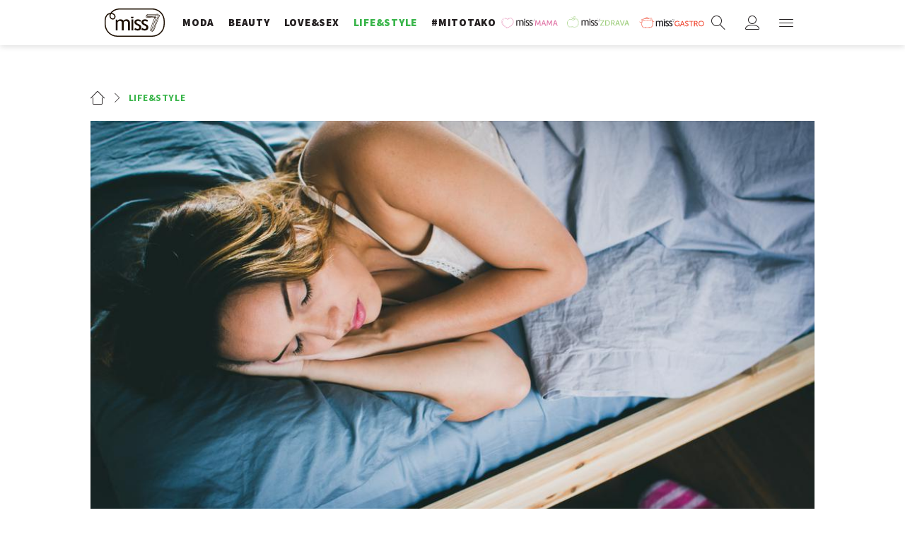

--- FILE ---
content_type: text/html
request_url: https://giphy.com/embed/suhzmI6Iqiije
body_size: 2205
content:

<!DOCTYPE html>
<html>
    <head>
        <meta charset="utf-8" />
        <title>Break Up Crying GIF - Find &amp; Share on GIPHY</title>
        
            <link rel="canonical" href="https://giphy.com/gifs/sleeping-break-up-dreaming-suhzmI6Iqiije" />
        
        <meta name="description" content="Discover &amp; share this Animated GIF with everyone you know. GIPHY is how you search, share, discover, and create GIFs." />
        <meta name="author" content="GIPHY" />
        <meta name="keywords" content="Animated GIFs, GIFs, Giphy" />
        <meta name="alexaVerifyID" content="HMyPJIK-pLEheM5ACWFf6xvnA2U" />
        <meta name="viewport" content="width=device-width, initial-scale=1" />
        <meta name="robots" content="noindex, noimageindex, noai, noimageai" />
        <meta property="og:url" content="https://media0.giphy.com/media/v1.Y2lkPWRkYTI0ZDUwMjVzbjVsc3lxcTFseWNseHIwYzJpcWF6ZGFtajVwMTJ5cGttY2NtNiZlcD12MV9pbnRlcm5hbF9naWZfYnlfaWQmY3Q9Zw/suhzmI6Iqiije/200.gif" />
        <meta property="og:title" content="Break Up Crying GIF - Find &amp; Share on GIPHY" />
        <meta property="og:description" content="Discover &amp; share this Animated GIF with everyone you know. GIPHY is how you search, share, discover, and create GIFs." />
        <meta property="og:type" content="video.other" />
        <meta property="og:image" content="https://media0.giphy.com/media/v1.Y2lkPWRkYTI0ZDUwMjVzbjVsc3lxcTFseWNseHIwYzJpcWF6ZGFtajVwMTJ5cGttY2NtNiZlcD12MV9pbnRlcm5hbF9naWZfYnlfaWQmY3Q9Zw/suhzmI6Iqiije/200.gif" />
        <meta property="og:site_name" content="GIPHY" />
        <meta property="fb:app_id" content="406655189415060" />
        <meta name="twitter:card" value="player" />
        <meta name="twitter:title" value="Break Up Crying GIF - Find &amp; Share on GIPHY" />
        <meta name="twitter:description" value="Discover &amp; share this Animated GIF with everyone you know. GIPHY is how you search, share, discover, and create GIFs." />
        <meta name="twitter:image" value="https://media0.giphy.com/media/v1.Y2lkPWRkYTI0ZDUwMjVzbjVsc3lxcTFseWNseHIwYzJpcWF6ZGFtajVwMTJ5cGttY2NtNiZlcD12MV9pbnRlcm5hbF9naWZfYnlfaWQmY3Q9Zw/suhzmI6Iqiije/giphy_s.gif" />
        <meta name="twitter:site" value="@giphy" />
        <style type="text/css">
            html,
            body {
                height: 100%;
            }

            body {
                margin: 0;
                padding: 0;
            }

            .embed {
                background: no-repeat url('https://media0.giphy.com/media/v1.Y2lkPWRkYTI0ZDUwMjVzbjVsc3lxcTFseWNseHIwYzJpcWF6ZGFtajVwMTJ5cGttY2NtNiZlcD12MV9pbnRlcm5hbF9naWZfYnlfaWQmY3Q9Zw/suhzmI6Iqiije/200w_s.gif') center center;
                background-size: contain;
                height: 100%;
                width: 100%;
            }
        </style>
    </head>
    <!-- Google Tag Manager -->
    <script>
        ;(function (w, d, s, l, i) {
            w[l] = w[l] || []
            w[l].push({ 'gtm.start': new Date().getTime(), event: 'gtm.js' })
            var f = d.getElementsByTagName(s)[0],
                j = d.createElement(s),
                dl = l != 'dataLayer' ? '&l=' + l : ''
            j.async = true
            j.src = 'https://www.googletagmanager.com/gtm.js?id=' + i + dl
            f.parentNode.insertBefore(j, f)
        })(window, document, 'script', 'dataLayer', 'GTM-WJSSCWX')
    </script>
    <!-- End Google Tag Manager -->

    <script async src="https://www.googletagmanager.com/gtag/js?id=G-VNYPEBL4PG"></script>

    <body>
        <!-- Google Tag Manager (noscript) -->
        <noscript
            ><iframe
                src="https://www.googletagmanager.com/ns.html?id=GTM-WJSSCWX"
                height="0"
                width="0"
                style="display: none; visibility: hidden"
            ></iframe
        ></noscript>
        <!-- End Google Tag Manager (noscript) -->

        <div class="embed"></div>
        <script>
            window.GIPHY_FE_EMBED_KEY = 'eDs1NYmCVgdHvI1x0nitWd5ClhDWMpRE'
            window.GIPHY_API_URL = 'https://api.giphy.com/v1/'
            window.GIPHY_PINGBACK_URL = 'https://pingback.giphy.com'
        </script>
        <script src="/static/dist/runtime.a9eab25a.bundle.js"></script> <script src="/static/dist/gifEmbed.80980e8d.bundle.js"></script>
        <script>
            var Giphy = Giphy || {};
            if (Giphy.renderGifEmbed) {
                Giphy.renderGifEmbed(document.querySelector('.embed'), {
                    gif: {"id": "suhzmI6Iqiije", "title": "Break Up Crying GIF", "images": {"looping": {"mp4": "https://media0.giphy.com/media/v1.Y2lkPWRkYTI0ZDUwMjVzbjVsc3lxcTFseWNseHIwYzJpcWF6ZGFtajVwMTJ5cGttY2NtNiZlcD12MV9pbnRlcm5hbF9naWZfYnlfaWQmY3Q9Zw/suhzmI6Iqiije/giphy-loop.mp4", "mp4_size": 1855850}, "source": {"url": "https://media0.giphy.com/media/v1.Y2lkPWRkYTI0ZDUwMjVzbjVsc3lxcTFseWNseHIwYzJpcWF6ZGFtajVwMTJ5cGttY2NtNiZlcD12MV9pbnRlcm5hbF9naWZfYnlfaWQmY3Q9Zw/suhzmI6Iqiije/source.gif", "width": 245, "height": 145, "size": 884848}, "downsized": {"url": "https://media0.giphy.com/media/v1.Y2lkPWRkYTI0ZDUwMjVzbjVsc3lxcTFseWNseHIwYzJpcWF6ZGFtajVwMTJ5cGttY2NtNiZlcD12MV9pbnRlcm5hbF9naWZfYnlfaWQmY3Q9Zw/suhzmI6Iqiije/giphy.gif", "width": 245, "height": 145, "size": 610604}, "downsized_large": {"url": "https://media0.giphy.com/media/v1.Y2lkPWRkYTI0ZDUwMjVzbjVsc3lxcTFseWNseHIwYzJpcWF6ZGFtajVwMTJ5cGttY2NtNiZlcD12MV9pbnRlcm5hbF9naWZfYnlfaWQmY3Q9Zw/suhzmI6Iqiije/giphy.gif", "width": 245, "height": 145, "size": 610604}, "downsized_medium": {"url": "https://media0.giphy.com/media/v1.Y2lkPWRkYTI0ZDUwMjVzbjVsc3lxcTFseWNseHIwYzJpcWF6ZGFtajVwMTJ5cGttY2NtNiZlcD12MV9pbnRlcm5hbF9naWZfYnlfaWQmY3Q9Zw/suhzmI6Iqiije/giphy.gif", "width": 245, "height": 145, "size": 610604}, "downsized_small": {"width": 244, "height": 144, "mp4": "https://media0.giphy.com/media/v1.Y2lkPWRkYTI0ZDUwMjVzbjVsc3lxcTFseWNseHIwYzJpcWF6ZGFtajVwMTJ5cGttY2NtNiZlcD12MV9pbnRlcm5hbF9naWZfYnlfaWQmY3Q9Zw/suhzmI6Iqiije/giphy-downsized-small.mp4", "mp4_size": 142114}, "downsized_still": {"url": "https://media0.giphy.com/media/v1.Y2lkPWRkYTI0ZDUwMjVzbjVsc3lxcTFseWNseHIwYzJpcWF6ZGFtajVwMTJ5cGttY2NtNiZlcD12MV9pbnRlcm5hbF9naWZfYnlfaWQmY3Q9Zw/suhzmI6Iqiije/giphy_s.gif", "width": 245, "height": 145, "size": 610604}, "fixed_height": {"url": "https://media0.giphy.com/media/v1.Y2lkPWRkYTI0ZDUwMjVzbjVsc3lxcTFseWNseHIwYzJpcWF6ZGFtajVwMTJ5cGttY2NtNiZlcD12MV9pbnRlcm5hbF9naWZfYnlfaWQmY3Q9Zw/suhzmI6Iqiije/200.gif", "width": 338, "height": 200, "size": 884273, "mp4": "https://media0.giphy.com/media/v1.Y2lkPWRkYTI0ZDUwMjVzbjVsc3lxcTFseWNseHIwYzJpcWF6ZGFtajVwMTJ5cGttY2NtNiZlcD12MV9pbnRlcm5hbF9naWZfYnlfaWQmY3Q9Zw/suhzmI6Iqiije/200.mp4", "mp4_size": 289176, "webp": "https://media0.giphy.com/media/v1.Y2lkPWRkYTI0ZDUwMjVzbjVsc3lxcTFseWNseHIwYzJpcWF6ZGFtajVwMTJ5cGttY2NtNiZlcD12MV9pbnRlcm5hbF9naWZfYnlfaWQmY3Q9Zw/suhzmI6Iqiije/200.webp", "webp_size": 342904}, "fixed_height_downsampled": {"url": "https://media0.giphy.com/media/v1.Y2lkPWRkYTI0ZDUwMjVzbjVsc3lxcTFseWNseHIwYzJpcWF6ZGFtajVwMTJ5cGttY2NtNiZlcD12MV9pbnRlcm5hbF9naWZfYnlfaWQmY3Q9Zw/suhzmI6Iqiije/200_d.gif", "width": 338, "height": 200, "size": 112532, "webp": "https://media0.giphy.com/media/v1.Y2lkPWRkYTI0ZDUwMjVzbjVsc3lxcTFseWNseHIwYzJpcWF6ZGFtajVwMTJ5cGttY2NtNiZlcD12MV9pbnRlcm5hbF9naWZfYnlfaWQmY3Q9Zw/suhzmI6Iqiije/200_d.webp", "webp_size": 76986}, "fixed_height_small": {"url": "https://media0.giphy.com/media/v1.Y2lkPWRkYTI0ZDUwMjVzbjVsc3lxcTFseWNseHIwYzJpcWF6ZGFtajVwMTJ5cGttY2NtNiZlcD12MV9pbnRlcm5hbF9naWZfYnlfaWQmY3Q9Zw/suhzmI6Iqiije/100.gif", "width": 170, "height": 100, "size": 297474, "mp4": "https://media0.giphy.com/media/v1.Y2lkPWRkYTI0ZDUwMjVzbjVsc3lxcTFseWNseHIwYzJpcWF6ZGFtajVwMTJ5cGttY2NtNiZlcD12MV9pbnRlcm5hbF9naWZfYnlfaWQmY3Q9Zw/suhzmI6Iqiije/100.mp4", "mp4_size": 58380, "webp": "https://media0.giphy.com/media/v1.Y2lkPWRkYTI0ZDUwMjVzbjVsc3lxcTFseWNseHIwYzJpcWF6ZGFtajVwMTJ5cGttY2NtNiZlcD12MV9pbnRlcm5hbF9naWZfYnlfaWQmY3Q9Zw/suhzmI6Iqiije/100.webp", "webp_size": 106054}, "fixed_height_small_still": {"url": "https://media0.giphy.com/media/v1.Y2lkPWRkYTI0ZDUwMjVzbjVsc3lxcTFseWNseHIwYzJpcWF6ZGFtajVwMTJ5cGttY2NtNiZlcD12MV9pbnRlcm5hbF9naWZfYnlfaWQmY3Q9Zw/suhzmI6Iqiije/100_s.gif", "width": 170, "height": 100, "size": 12725}, "fixed_height_still": {"url": "https://media0.giphy.com/media/v1.Y2lkPWRkYTI0ZDUwMjVzbjVsc3lxcTFseWNseHIwYzJpcWF6ZGFtajVwMTJ5cGttY2NtNiZlcD12MV9pbnRlcm5hbF9naWZfYnlfaWQmY3Q9Zw/suhzmI6Iqiije/200_s.gif", "width": 338, "height": 200, "size": 52142}, "fixed_width": {"url": "https://media0.giphy.com/media/v1.Y2lkPWRkYTI0ZDUwMjVzbjVsc3lxcTFseWNseHIwYzJpcWF6ZGFtajVwMTJ5cGttY2NtNiZlcD12MV9pbnRlcm5hbF9naWZfYnlfaWQmY3Q9Zw/suhzmI6Iqiije/200w.gif", "width": 200, "height": 118, "size": 388852, "mp4": "https://media0.giphy.com/media/v1.Y2lkPWRkYTI0ZDUwMjVzbjVsc3lxcTFseWNseHIwYzJpcWF6ZGFtajVwMTJ5cGttY2NtNiZlcD12MV9pbnRlcm5hbF9naWZfYnlfaWQmY3Q9Zw/suhzmI6Iqiije/200w.mp4", "mp4_size": 91868, "webp": "https://media0.giphy.com/media/v1.Y2lkPWRkYTI0ZDUwMjVzbjVsc3lxcTFseWNseHIwYzJpcWF6ZGFtajVwMTJ5cGttY2NtNiZlcD12MV9pbnRlcm5hbF9naWZfYnlfaWQmY3Q9Zw/suhzmI6Iqiije/200w.webp", "webp_size": 137038}, "fixed_width_downsampled": {"url": "https://media0.giphy.com/media/v1.Y2lkPWRkYTI0ZDUwMjVzbjVsc3lxcTFseWNseHIwYzJpcWF6ZGFtajVwMTJ5cGttY2NtNiZlcD12MV9pbnRlcm5hbF9naWZfYnlfaWQmY3Q9Zw/suhzmI6Iqiije/200w_d.gif", "width": 200, "height": 118, "size": 48507, "webp": "https://media0.giphy.com/media/v1.Y2lkPWRkYTI0ZDUwMjVzbjVsc3lxcTFseWNseHIwYzJpcWF6ZGFtajVwMTJ5cGttY2NtNiZlcD12MV9pbnRlcm5hbF9naWZfYnlfaWQmY3Q9Zw/suhzmI6Iqiije/200w_d.webp", "webp_size": 33402}, "fixed_width_small": {"url": "https://media0.giphy.com/media/v1.Y2lkPWRkYTI0ZDUwMjVzbjVsc3lxcTFseWNseHIwYzJpcWF6ZGFtajVwMTJ5cGttY2NtNiZlcD12MV9pbnRlcm5hbF9naWZfYnlfaWQmY3Q9Zw/suhzmI6Iqiije/100w.gif", "width": 100, "height": 60, "size": 124792, "mp4": "https://media0.giphy.com/media/v1.Y2lkPWRkYTI0ZDUwMjVzbjVsc3lxcTFseWNseHIwYzJpcWF6ZGFtajVwMTJ5cGttY2NtNiZlcD12MV9pbnRlcm5hbF9naWZfYnlfaWQmY3Q9Zw/suhzmI6Iqiije/100w.mp4", "mp4_size": 21073, "webp": "https://media0.giphy.com/media/v1.Y2lkPWRkYTI0ZDUwMjVzbjVsc3lxcTFseWNseHIwYzJpcWF6ZGFtajVwMTJ5cGttY2NtNiZlcD12MV9pbnRlcm5hbF9naWZfYnlfaWQmY3Q9Zw/suhzmI6Iqiije/100w.webp", "webp_size": 52828}, "fixed_width_small_still": {"url": "https://media0.giphy.com/media/v1.Y2lkPWRkYTI0ZDUwMjVzbjVsc3lxcTFseWNseHIwYzJpcWF6ZGFtajVwMTJ5cGttY2NtNiZlcD12MV9pbnRlcm5hbF9naWZfYnlfaWQmY3Q9Zw/suhzmI6Iqiije/100w_s.gif", "width": 100, "height": 60, "size": 6235}, "fixed_width_still": {"url": "https://media0.giphy.com/media/v1.Y2lkPWRkYTI0ZDUwMjVzbjVsc3lxcTFseWNseHIwYzJpcWF6ZGFtajVwMTJ5cGttY2NtNiZlcD12MV9pbnRlcm5hbF9naWZfYnlfaWQmY3Q9Zw/suhzmI6Iqiije/200w_s.gif", "width": 200, "height": 118, "size": 17040}, "original": {"url": "https://media0.giphy.com/media/v1.Y2lkPWRkYTI0ZDUwMjVzbjVsc3lxcTFseWNseHIwYzJpcWF6ZGFtajVwMTJ5cGttY2NtNiZlcD12MV9pbnRlcm5hbF9naWZfYnlfaWQmY3Q9Zw/suhzmI6Iqiije/giphy.gif", "width": 245, "height": 145, "size": 610604, "frames": 45, "hash": "a7de48f4292bb7f210ad0043679a2a1a", "mp4": "https://media0.giphy.com/media/v1.Y2lkPWRkYTI0ZDUwMjVzbjVsc3lxcTFseWNseHIwYzJpcWF6ZGFtajVwMTJ5cGttY2NtNiZlcD12MV9pbnRlcm5hbF9naWZfYnlfaWQmY3Q9Zw/suhzmI6Iqiije/giphy.mp4", "mp4_size": 142114, "webp": "https://media0.giphy.com/media/v1.Y2lkPWRkYTI0ZDUwMjVzbjVsc3lxcTFseWNseHIwYzJpcWF6ZGFtajVwMTJ5cGttY2NtNiZlcD12MV9pbnRlcm5hbF9naWZfYnlfaWQmY3Q9Zw/suhzmI6Iqiije/giphy.webp", "webp_size": 264034}, "original_mp4": {"width": 244, "height": 144, "mp4": "https://media0.giphy.com/media/v1.Y2lkPWRkYTI0ZDUwMjVzbjVsc3lxcTFseWNseHIwYzJpcWF6ZGFtajVwMTJ5cGttY2NtNiZlcD12MV9pbnRlcm5hbF9naWZfYnlfaWQmY3Q9Zw/suhzmI6Iqiije/giphy.mp4", "mp4_size": 142114}, "original_still": {"url": "https://media0.giphy.com/media/v1.Y2lkPWRkYTI0ZDUwMjVzbjVsc3lxcTFseWNseHIwYzJpcWF6ZGFtajVwMTJ5cGttY2NtNiZlcD12MV9pbnRlcm5hbF9naWZfYnlfaWQmY3Q9Zw/suhzmI6Iqiije/giphy_s.gif", "width": 245, "height": 145, "size": 28291}, "preview": {"width": 149, "height": 90, "mp4": "https://media0.giphy.com/media/v1.Y2lkPWRkYTI0ZDUwMjVzbjVsc3lxcTFseWNseHIwYzJpcWF6ZGFtajVwMTJ5cGttY2NtNiZlcD12MV9pbnRlcm5hbF9naWZfYnlfaWQmY3Q9Zw/suhzmI6Iqiije/giphy-preview.mp4", "mp4_size": 38758}, "preview_gif": {"url": "https://media0.giphy.com/media/v1.Y2lkPWRkYTI0ZDUwMjVzbjVsc3lxcTFseWNseHIwYzJpcWF6ZGFtajVwMTJ5cGttY2NtNiZlcD12MV9pbnRlcm5hbF9naWZfYnlfaWQmY3Q9Zw/suhzmI6Iqiije/giphy-preview.gif", "width": 100, "height": 60, "size": 27534}, "preview_webp": {"url": "https://media0.giphy.com/media/v1.Y2lkPWRkYTI0ZDUwMjVzbjVsc3lxcTFseWNseHIwYzJpcWF6ZGFtajVwMTJ5cGttY2NtNiZlcD12MV9pbnRlcm5hbF9naWZfYnlfaWQmY3Q9Zw/suhzmI6Iqiije/giphy-preview.webp", "width": 100, "height": 60, "size": 38942}}, "is_video": false, "tags": [], "cta": {"text": "", "link": ""}, "featured_tags": [], "embed_url": "https://giphy.com/embed/suhzmI6Iqiije", "relative_url": "/gifs/sleeping-break-up-dreaming-suhzmI6Iqiije", "type": "gif", "index_id": 1275173, "slug": "sleeping-break-up-dreaming-suhzmI6Iqiije", "url": "https://giphy.com/gifs/sleeping-break-up-dreaming-suhzmI6Iqiije", "short_url": null, "bitly_url": null, "username": "", "rating": "g", "source_image_url": null, "source_post_url": "http://www.reddit.com/r/reactiongifs/comments/1gvsgt/when_you_realize_youre_still_in_love_with_your_ex/", "source_content_url": null, "source_tld": "www.reddit.com", "source_domain": null, "source_caption": null, "source_body": null, "has_attribution": false, "is_hidden": false, "is_removed": false, "is_community": false, "is_anonymous": false, "is_featured": false, "is_realtime": false, "is_indexable": null, "is_sticker": false, "is_preserve_size": null, "is_trending": false, "gps_no_trend": false, "create_datetime": null, "update_datetime": null, "trending_datetime": "2019-04-02T16:30:02+0000", "external_media": null, "import_type": null, "user": null, "alt_text": ""},
                    autoPlay: "",
                    hideVideo: false,
                    isTwitter: false,
                    trackingQueryString: 'utm_source=iframe&utm_medium=embed&utm_campaign=Embeds&utm_term=https://miss7.24sata.hr/lifestyle/sanjas-li-cesce-posljednjih-noci-evo-zasto-za-vrijeme-korona-krize-imas-tako-zivopisne-snove-30140'
                })
            }
        </script>
    </body>
</html>


--- FILE ---
content_type: text/html
request_url: https://giphy.com/embed/HhRGUdBJ5RVT2
body_size: 2211
content:

<!DOCTYPE html>
<html>
    <head>
        <meta charset="utf-8" />
        <title>Sleep Dreaming GIF - Find &amp; Share on GIPHY</title>
        
            <link rel="canonical" href="https://giphy.com/gifs/dreaming-cat-HhRGUdBJ5RVT2" />
        
        <meta name="description" content="Discover &amp; share this Animated GIF with everyone you know. GIPHY is how you search, share, discover, and create GIFs." />
        <meta name="author" content="GIPHY" />
        <meta name="keywords" content="Animated GIFs, GIFs, Giphy" />
        <meta name="alexaVerifyID" content="HMyPJIK-pLEheM5ACWFf6xvnA2U" />
        <meta name="viewport" content="width=device-width, initial-scale=1" />
        <meta name="robots" content="noindex, noimageindex, noai, noimageai" />
        <meta property="og:url" content="https://media4.giphy.com/media/v1.Y2lkPWRkYTI0ZDUwYWVnYjQ4em5jdGRrMjRjNHpyZnFlM3JqMHJ1Y3g2Nm5tOGh4a2pncCZlcD12MV9pbnRlcm5hbF9naWZfYnlfaWQmY3Q9Zw/HhRGUdBJ5RVT2/200.gif" />
        <meta property="og:title" content="Sleep Dreaming GIF - Find &amp; Share on GIPHY" />
        <meta property="og:description" content="Discover &amp; share this Animated GIF with everyone you know. GIPHY is how you search, share, discover, and create GIFs." />
        <meta property="og:type" content="video.other" />
        <meta property="og:image" content="https://media4.giphy.com/media/v1.Y2lkPWRkYTI0ZDUwYWVnYjQ4em5jdGRrMjRjNHpyZnFlM3JqMHJ1Y3g2Nm5tOGh4a2pncCZlcD12MV9pbnRlcm5hbF9naWZfYnlfaWQmY3Q9Zw/HhRGUdBJ5RVT2/200.gif" />
        <meta property="og:site_name" content="GIPHY" />
        <meta property="fb:app_id" content="406655189415060" />
        <meta name="twitter:card" value="player" />
        <meta name="twitter:title" value="Sleep Dreaming GIF - Find &amp; Share on GIPHY" />
        <meta name="twitter:description" value="Discover &amp; share this Animated GIF with everyone you know. GIPHY is how you search, share, discover, and create GIFs." />
        <meta name="twitter:image" value="https://media4.giphy.com/media/v1.Y2lkPWRkYTI0ZDUwYWVnYjQ4em5jdGRrMjRjNHpyZnFlM3JqMHJ1Y3g2Nm5tOGh4a2pncCZlcD12MV9pbnRlcm5hbF9naWZfYnlfaWQmY3Q9Zw/HhRGUdBJ5RVT2/giphy_s.gif" />
        <meta name="twitter:site" value="@giphy" />
        <style type="text/css">
            html,
            body {
                height: 100%;
            }

            body {
                margin: 0;
                padding: 0;
            }

            .embed {
                background: no-repeat url('https://media4.giphy.com/media/v1.Y2lkPWRkYTI0ZDUwYWVnYjQ4em5jdGRrMjRjNHpyZnFlM3JqMHJ1Y3g2Nm5tOGh4a2pncCZlcD12MV9pbnRlcm5hbF9naWZfYnlfaWQmY3Q9Zw/HhRGUdBJ5RVT2/200w_s.gif') center center;
                background-size: contain;
                height: 100%;
                width: 100%;
            }
        </style>
    </head>
    <!-- Google Tag Manager -->
    <script>
        ;(function (w, d, s, l, i) {
            w[l] = w[l] || []
            w[l].push({ 'gtm.start': new Date().getTime(), event: 'gtm.js' })
            var f = d.getElementsByTagName(s)[0],
                j = d.createElement(s),
                dl = l != 'dataLayer' ? '&l=' + l : ''
            j.async = true
            j.src = 'https://www.googletagmanager.com/gtm.js?id=' + i + dl
            f.parentNode.insertBefore(j, f)
        })(window, document, 'script', 'dataLayer', 'GTM-WJSSCWX')
    </script>
    <!-- End Google Tag Manager -->

    <script async src="https://www.googletagmanager.com/gtag/js?id=G-VNYPEBL4PG"></script>

    <body>
        <!-- Google Tag Manager (noscript) -->
        <noscript
            ><iframe
                src="https://www.googletagmanager.com/ns.html?id=GTM-WJSSCWX"
                height="0"
                width="0"
                style="display: none; visibility: hidden"
            ></iframe
        ></noscript>
        <!-- End Google Tag Manager (noscript) -->

        <div class="embed"></div>
        <script>
            window.GIPHY_FE_EMBED_KEY = 'eDs1NYmCVgdHvI1x0nitWd5ClhDWMpRE'
            window.GIPHY_API_URL = 'https://api.giphy.com/v1/'
            window.GIPHY_PINGBACK_URL = 'https://pingback.giphy.com'
        </script>
        <script src="/static/dist/runtime.a9eab25a.bundle.js"></script> <script src="/static/dist/gifEmbed.80980e8d.bundle.js"></script>
        <script>
            var Giphy = Giphy || {};
            if (Giphy.renderGifEmbed) {
                Giphy.renderGifEmbed(document.querySelector('.embed'), {
                    gif: {"id": "HhRGUdBJ5RVT2", "title": "Sleep Dreaming GIF", "images": {"looping": {"mp4": "https://media4.giphy.com/media/v1.Y2lkPWRkYTI0ZDUwYWVnYjQ4em5jdGRrMjRjNHpyZnFlM3JqMHJ1Y3g2Nm5tOGh4a2pncCZlcD12MV9pbnRlcm5hbF9naWZfYnlfaWQmY3Q9Zw/HhRGUdBJ5RVT2/giphy-loop.mp4", "mp4_size": 4968103}, "source": {"url": "https://media4.giphy.com/media/v1.Y2lkPWRkYTI0ZDUwYWVnYjQ4em5jdGRrMjRjNHpyZnFlM3JqMHJ1Y3g2Nm5tOGh4a2pncCZlcD12MV9pbnRlcm5hbF9naWZfYnlfaWQmY3Q9Zw/HhRGUdBJ5RVT2/source.gif", "width": 350, "height": 197, "size": 999897}, "downsized": {"url": "https://media4.giphy.com/media/v1.Y2lkPWRkYTI0ZDUwYWVnYjQ4em5jdGRrMjRjNHpyZnFlM3JqMHJ1Y3g2Nm5tOGh4a2pncCZlcD12MV9pbnRlcm5hbF9naWZfYnlfaWQmY3Q9Zw/HhRGUdBJ5RVT2/giphy.gif", "width": 350, "height": 197, "size": 1295399}, "downsized_large": {"url": "https://media4.giphy.com/media/v1.Y2lkPWRkYTI0ZDUwYWVnYjQ4em5jdGRrMjRjNHpyZnFlM3JqMHJ1Y3g2Nm5tOGh4a2pncCZlcD12MV9pbnRlcm5hbF9naWZfYnlfaWQmY3Q9Zw/HhRGUdBJ5RVT2/giphy.gif", "width": 350, "height": 197, "size": 1295399}, "downsized_medium": {"url": "https://media4.giphy.com/media/v1.Y2lkPWRkYTI0ZDUwYWVnYjQ4em5jdGRrMjRjNHpyZnFlM3JqMHJ1Y3g2Nm5tOGh4a2pncCZlcD12MV9pbnRlcm5hbF9naWZfYnlfaWQmY3Q9Zw/HhRGUdBJ5RVT2/giphy.gif", "width": 350, "height": 197, "size": 1295399}, "downsized_small": {"width": 250, "height": 140, "mp4": "https://media4.giphy.com/media/v1.Y2lkPWRkYTI0ZDUwYWVnYjQ4em5jdGRrMjRjNHpyZnFlM3JqMHJ1Y3g2Nm5tOGh4a2pncCZlcD12MV9pbnRlcm5hbF9naWZfYnlfaWQmY3Q9Zw/HhRGUdBJ5RVT2/giphy-downsized-small.mp4", "mp4_size": 175280}, "downsized_still": {"url": "https://media4.giphy.com/media/v1.Y2lkPWRkYTI0ZDUwYWVnYjQ4em5jdGRrMjRjNHpyZnFlM3JqMHJ1Y3g2Nm5tOGh4a2pncCZlcD12MV9pbnRlcm5hbF9naWZfYnlfaWQmY3Q9Zw/HhRGUdBJ5RVT2/giphy_s.gif", "width": 350, "height": 197, "size": 1295399}, "fixed_height": {"url": "https://media4.giphy.com/media/v1.Y2lkPWRkYTI0ZDUwYWVnYjQ4em5jdGRrMjRjNHpyZnFlM3JqMHJ1Y3g2Nm5tOGh4a2pncCZlcD12MV9pbnRlcm5hbF9naWZfYnlfaWQmY3Q9Zw/HhRGUdBJ5RVT2/200.gif", "width": 358, "height": 200, "size": 1742739, "mp4": "https://media4.giphy.com/media/v1.Y2lkPWRkYTI0ZDUwYWVnYjQ4em5jdGRrMjRjNHpyZnFlM3JqMHJ1Y3g2Nm5tOGh4a2pncCZlcD12MV9pbnRlcm5hbF9naWZfYnlfaWQmY3Q9Zw/HhRGUdBJ5RVT2/200.mp4", "mp4_size": 512341, "webp": "https://media4.giphy.com/media/v1.Y2lkPWRkYTI0ZDUwYWVnYjQ4em5jdGRrMjRjNHpyZnFlM3JqMHJ1Y3g2Nm5tOGh4a2pncCZlcD12MV9pbnRlcm5hbF9naWZfYnlfaWQmY3Q9Zw/HhRGUdBJ5RVT2/200.webp", "webp_size": 1040246}, "fixed_height_downsampled": {"url": "https://media4.giphy.com/media/v1.Y2lkPWRkYTI0ZDUwYWVnYjQ4em5jdGRrMjRjNHpyZnFlM3JqMHJ1Y3g2Nm5tOGh4a2pncCZlcD12MV9pbnRlcm5hbF9naWZfYnlfaWQmY3Q9Zw/HhRGUdBJ5RVT2/200_d.gif", "width": 358, "height": 200, "size": 192529, "webp": "https://media4.giphy.com/media/v1.Y2lkPWRkYTI0ZDUwYWVnYjQ4em5jdGRrMjRjNHpyZnFlM3JqMHJ1Y3g2Nm5tOGh4a2pncCZlcD12MV9pbnRlcm5hbF9naWZfYnlfaWQmY3Q9Zw/HhRGUdBJ5RVT2/200_d.webp", "webp_size": 131384}, "fixed_height_small": {"url": "https://media4.giphy.com/media/v1.Y2lkPWRkYTI0ZDUwYWVnYjQ4em5jdGRrMjRjNHpyZnFlM3JqMHJ1Y3g2Nm5tOGh4a2pncCZlcD12MV9pbnRlcm5hbF9naWZfYnlfaWQmY3Q9Zw/HhRGUdBJ5RVT2/100.gif", "width": 176, "height": 100, "size": 501512, "mp4": "https://media4.giphy.com/media/v1.Y2lkPWRkYTI0ZDUwYWVnYjQ4em5jdGRrMjRjNHpyZnFlM3JqMHJ1Y3g2Nm5tOGh4a2pncCZlcD12MV9pbnRlcm5hbF9naWZfYnlfaWQmY3Q9Zw/HhRGUdBJ5RVT2/100.mp4", "mp4_size": 110580, "webp": "https://media4.giphy.com/media/v1.Y2lkPWRkYTI0ZDUwYWVnYjQ4em5jdGRrMjRjNHpyZnFlM3JqMHJ1Y3g2Nm5tOGh4a2pncCZlcD12MV9pbnRlcm5hbF9naWZfYnlfaWQmY3Q9Zw/HhRGUdBJ5RVT2/100.webp", "webp_size": 225080}, "fixed_height_small_still": {"url": "https://media4.giphy.com/media/v1.Y2lkPWRkYTI0ZDUwYWVnYjQ4em5jdGRrMjRjNHpyZnFlM3JqMHJ1Y3g2Nm5tOGh4a2pncCZlcD12MV9pbnRlcm5hbF9naWZfYnlfaWQmY3Q9Zw/HhRGUdBJ5RVT2/100_s.gif", "width": 176, "height": 100, "size": 9431}, "fixed_height_still": {"url": "https://media4.giphy.com/media/v1.Y2lkPWRkYTI0ZDUwYWVnYjQ4em5jdGRrMjRjNHpyZnFlM3JqMHJ1Y3g2Nm5tOGh4a2pncCZlcD12MV9pbnRlcm5hbF9naWZfYnlfaWQmY3Q9Zw/HhRGUdBJ5RVT2/200_s.gif", "width": 358, "height": 200, "size": 30353}, "fixed_width": {"url": "https://media4.giphy.com/media/v1.Y2lkPWRkYTI0ZDUwYWVnYjQ4em5jdGRrMjRjNHpyZnFlM3JqMHJ1Y3g2Nm5tOGh4a2pncCZlcD12MV9pbnRlcm5hbF9naWZfYnlfaWQmY3Q9Zw/HhRGUdBJ5RVT2/200w.gif", "width": 200, "height": 112, "size": 609829, "mp4": "https://media4.giphy.com/media/v1.Y2lkPWRkYTI0ZDUwYWVnYjQ4em5jdGRrMjRjNHpyZnFlM3JqMHJ1Y3g2Nm5tOGh4a2pncCZlcD12MV9pbnRlcm5hbF9naWZfYnlfaWQmY3Q9Zw/HhRGUdBJ5RVT2/200w.mp4", "mp4_size": 142207, "webp": "https://media4.giphy.com/media/v1.Y2lkPWRkYTI0ZDUwYWVnYjQ4em5jdGRrMjRjNHpyZnFlM3JqMHJ1Y3g2Nm5tOGh4a2pncCZlcD12MV9pbnRlcm5hbF9naWZfYnlfaWQmY3Q9Zw/HhRGUdBJ5RVT2/200w.webp", "webp_size": 280590}, "fixed_width_downsampled": {"url": "https://media4.giphy.com/media/v1.Y2lkPWRkYTI0ZDUwYWVnYjQ4em5jdGRrMjRjNHpyZnFlM3JqMHJ1Y3g2Nm5tOGh4a2pncCZlcD12MV9pbnRlcm5hbF9naWZfYnlfaWQmY3Q9Zw/HhRGUdBJ5RVT2/200w_d.gif", "width": 200, "height": 112, "size": 66948, "webp": "https://media4.giphy.com/media/v1.Y2lkPWRkYTI0ZDUwYWVnYjQ4em5jdGRrMjRjNHpyZnFlM3JqMHJ1Y3g2Nm5tOGh4a2pncCZlcD12MV9pbnRlcm5hbF9naWZfYnlfaWQmY3Q9Zw/HhRGUdBJ5RVT2/200w_d.webp", "webp_size": 43888}, "fixed_width_small": {"url": "https://media4.giphy.com/media/v1.Y2lkPWRkYTI0ZDUwYWVnYjQ4em5jdGRrMjRjNHpyZnFlM3JqMHJ1Y3g2Nm5tOGh4a2pncCZlcD12MV9pbnRlcm5hbF9naWZfYnlfaWQmY3Q9Zw/HhRGUdBJ5RVT2/100w.gif", "width": 100, "height": 56, "size": 179782, "mp4": "https://media4.giphy.com/media/v1.Y2lkPWRkYTI0ZDUwYWVnYjQ4em5jdGRrMjRjNHpyZnFlM3JqMHJ1Y3g2Nm5tOGh4a2pncCZlcD12MV9pbnRlcm5hbF9naWZfYnlfaWQmY3Q9Zw/HhRGUdBJ5RVT2/100w.mp4", "mp4_size": 34878, "webp": "https://media4.giphy.com/media/v1.Y2lkPWRkYTI0ZDUwYWVnYjQ4em5jdGRrMjRjNHpyZnFlM3JqMHJ1Y3g2Nm5tOGh4a2pncCZlcD12MV9pbnRlcm5hbF9naWZfYnlfaWQmY3Q9Zw/HhRGUdBJ5RVT2/100w.webp", "webp_size": 94208}, "fixed_width_small_still": {"url": "https://media4.giphy.com/media/v1.Y2lkPWRkYTI0ZDUwYWVnYjQ4em5jdGRrMjRjNHpyZnFlM3JqMHJ1Y3g2Nm5tOGh4a2pncCZlcD12MV9pbnRlcm5hbF9naWZfYnlfaWQmY3Q9Zw/HhRGUdBJ5RVT2/100w_s.gif", "width": 100, "height": 56, "size": 4199}, "fixed_width_still": {"url": "https://media4.giphy.com/media/v1.Y2lkPWRkYTI0ZDUwYWVnYjQ4em5jdGRrMjRjNHpyZnFlM3JqMHJ1Y3g2Nm5tOGh4a2pncCZlcD12MV9pbnRlcm5hbF9naWZfYnlfaWQmY3Q9Zw/HhRGUdBJ5RVT2/200w_s.gif", "width": 200, "height": 112, "size": 11451}, "original": {"url": "https://media4.giphy.com/media/v1.Y2lkPWRkYTI0ZDUwYWVnYjQ4em5jdGRrMjRjNHpyZnFlM3JqMHJ1Y3g2Nm5tOGh4a2pncCZlcD12MV9pbnRlcm5hbF9naWZfYnlfaWQmY3Q9Zw/HhRGUdBJ5RVT2/giphy.gif", "width": 350, "height": 197, "size": 1295399, "frames": 53, "hash": "02ef533fd27f859e71eaa73fa47db774", "mp4": "https://media4.giphy.com/media/v1.Y2lkPWRkYTI0ZDUwYWVnYjQ4em5jdGRrMjRjNHpyZnFlM3JqMHJ1Y3g2Nm5tOGh4a2pncCZlcD12MV9pbnRlcm5hbF9naWZfYnlfaWQmY3Q9Zw/HhRGUdBJ5RVT2/giphy.mp4", "mp4_size": 526167, "webp": "https://media4.giphy.com/media/v1.Y2lkPWRkYTI0ZDUwYWVnYjQ4em5jdGRrMjRjNHpyZnFlM3JqMHJ1Y3g2Nm5tOGh4a2pncCZlcD12MV9pbnRlcm5hbF9naWZfYnlfaWQmY3Q9Zw/HhRGUdBJ5RVT2/giphy.webp", "webp_size": 1158772}, "original_mp4": {"width": 350, "height": 196, "mp4": "https://media4.giphy.com/media/v1.Y2lkPWRkYTI0ZDUwYWVnYjQ4em5jdGRrMjRjNHpyZnFlM3JqMHJ1Y3g2Nm5tOGh4a2pncCZlcD12MV9pbnRlcm5hbF9naWZfYnlfaWQmY3Q9Zw/HhRGUdBJ5RVT2/giphy.mp4", "mp4_size": 526167}, "original_still": {"url": "https://media4.giphy.com/media/v1.Y2lkPWRkYTI0ZDUwYWVnYjQ4em5jdGRrMjRjNHpyZnFlM3JqMHJ1Y3g2Nm5tOGh4a2pncCZlcD12MV9pbnRlcm5hbF9naWZfYnlfaWQmY3Q9Zw/HhRGUdBJ5RVT2/giphy_s.gif", "width": 350, "height": 197, "size": 19026}, "preview": {"width": 117, "height": 66, "mp4": "https://media4.giphy.com/media/v1.Y2lkPWRkYTI0ZDUwYWVnYjQ4em5jdGRrMjRjNHpyZnFlM3JqMHJ1Y3g2Nm5tOGh4a2pncCZlcD12MV9pbnRlcm5hbF9naWZfYnlfaWQmY3Q9Zw/HhRGUdBJ5RVT2/giphy-preview.mp4", "mp4_size": 34769}, "preview_gif": {"url": "https://media4.giphy.com/media/v1.Y2lkPWRkYTI0ZDUwYWVnYjQ4em5jdGRrMjRjNHpyZnFlM3JqMHJ1Y3g2Nm5tOGh4a2pncCZlcD12MV9pbnRlcm5hbF9naWZfYnlfaWQmY3Q9Zw/HhRGUdBJ5RVT2/giphy-preview.gif", "width": 100, "height": 56, "size": 34232}, "preview_webp": {"url": "https://media4.giphy.com/media/v1.Y2lkPWRkYTI0ZDUwYWVnYjQ4em5jdGRrMjRjNHpyZnFlM3JqMHJ1Y3g2Nm5tOGh4a2pncCZlcD12MV9pbnRlcm5hbF9naWZfYnlfaWQmY3Q9Zw/HhRGUdBJ5RVT2/giphy-preview.webp", "width": 100, "height": 56, "size": 25940}}, "is_video": false, "tags": [], "cta": {"text": "", "link": ""}, "featured_tags": [], "embed_url": "https://giphy.com/embed/HhRGUdBJ5RVT2", "relative_url": "/gifs/dreaming-cat-HhRGUdBJ5RVT2", "type": "gif", "index_id": 745045, "slug": "dreaming-cat-HhRGUdBJ5RVT2", "url": "https://giphy.com/gifs/dreaming-cat-HhRGUdBJ5RVT2", "short_url": null, "bitly_url": null, "username": "", "rating": "g", "source_image_url": null, "source_post_url": "http://gifdistrict.tumblr.com/post/46780056601/drum-solo-dreams", "source_content_url": null, "source_tld": "gifdistrict.tumblr.com", "source_domain": null, "source_caption": null, "source_body": null, "has_attribution": false, "is_hidden": false, "is_removed": false, "is_community": false, "is_anonymous": false, "is_featured": false, "is_realtime": false, "is_indexable": null, "is_sticker": false, "is_preserve_size": null, "is_trending": false, "gps_no_trend": false, "create_datetime": null, "update_datetime": null, "trending_datetime": null, "external_media": null, "import_type": null, "user": null, "alt_text": "Video gif. Gray tabby cat sleeping on its back, subtly boxing its paws like it's dreaming of playing."},
                    autoPlay: "",
                    hideVideo: false,
                    isTwitter: false,
                    trackingQueryString: 'utm_source=iframe&utm_medium=embed&utm_campaign=Embeds&utm_term=https://miss7.24sata.hr/lifestyle/sanjas-li-cesce-posljednjih-noci-evo-zasto-za-vrijeme-korona-krize-imas-tako-zivopisne-snove-30140'
                })
            }
        </script>
    </body>
</html>


--- FILE ---
content_type: text/html
request_url: https://giphy.com/embed/Hnx1vGUAVOfSM
body_size: 2178
content:

<!DOCTYPE html>
<html>
    <head>
        <meta charset="utf-8" />
        <title>Dreams GIF - Find &amp; Share on GIPHY</title>
        
            <link rel="canonical" href="https://giphy.com/gifs/sweet-dreams-Hnx1vGUAVOfSM" />
        
        <meta name="description" content="Discover &amp; share this Animated GIF with everyone you know. GIPHY is how you search, share, discover, and create GIFs." />
        <meta name="author" content="GIPHY" />
        <meta name="keywords" content="Animated GIFs, GIFs, Giphy" />
        <meta name="alexaVerifyID" content="HMyPJIK-pLEheM5ACWFf6xvnA2U" />
        <meta name="viewport" content="width=device-width, initial-scale=1" />
        <meta name="robots" content="noindex, noimageindex, noai, noimageai" />
        <meta property="og:url" content="https://media0.giphy.com/media/v1.Y2lkPWRkYTI0ZDUwaHY1Mmp0YTAxbjkxcjNibzk3ZWM3bHNyNmF5c2VzZ25vbHpxbWVwMiZlcD12MV9pbnRlcm5hbF9naWZfYnlfaWQmY3Q9Zw/Hnx1vGUAVOfSM/giphy.gif" />
        <meta property="og:title" content="Dreams GIF - Find &amp; Share on GIPHY" />
        <meta property="og:description" content="Discover &amp; share this Animated GIF with everyone you know. GIPHY is how you search, share, discover, and create GIFs." />
        <meta property="og:type" content="video.other" />
        <meta property="og:image" content="https://media0.giphy.com/media/v1.Y2lkPWRkYTI0ZDUwaHY1Mmp0YTAxbjkxcjNibzk3ZWM3bHNyNmF5c2VzZ25vbHpxbWVwMiZlcD12MV9pbnRlcm5hbF9naWZfYnlfaWQmY3Q9Zw/Hnx1vGUAVOfSM/200.gif" />
        <meta property="og:site_name" content="GIPHY" />
        <meta property="fb:app_id" content="406655189415060" />
        <meta name="twitter:card" value="player" />
        <meta name="twitter:title" value="Dreams GIF - Find &amp; Share on GIPHY" />
        <meta name="twitter:description" value="Discover &amp; share this Animated GIF with everyone you know. GIPHY is how you search, share, discover, and create GIFs." />
        <meta name="twitter:image" value="https://media0.giphy.com/media/v1.Y2lkPWRkYTI0ZDUwaHY1Mmp0YTAxbjkxcjNibzk3ZWM3bHNyNmF5c2VzZ25vbHpxbWVwMiZlcD12MV9pbnRlcm5hbF9naWZfYnlfaWQmY3Q9Zw/Hnx1vGUAVOfSM/giphy_s.gif" />
        <meta name="twitter:site" value="@giphy" />
        <style type="text/css">
            html,
            body {
                height: 100%;
            }

            body {
                margin: 0;
                padding: 0;
            }

            .embed {
                background: no-repeat url('https://media0.giphy.com/media/v1.Y2lkPWRkYTI0ZDUwaHY1Mmp0YTAxbjkxcjNibzk3ZWM3bHNyNmF5c2VzZ25vbHpxbWVwMiZlcD12MV9pbnRlcm5hbF9naWZfYnlfaWQmY3Q9Zw/Hnx1vGUAVOfSM/200w_s.gif') center center;
                background-size: contain;
                height: 100%;
                width: 100%;
            }
        </style>
    </head>
    <!-- Google Tag Manager -->
    <script>
        ;(function (w, d, s, l, i) {
            w[l] = w[l] || []
            w[l].push({ 'gtm.start': new Date().getTime(), event: 'gtm.js' })
            var f = d.getElementsByTagName(s)[0],
                j = d.createElement(s),
                dl = l != 'dataLayer' ? '&l=' + l : ''
            j.async = true
            j.src = 'https://www.googletagmanager.com/gtm.js?id=' + i + dl
            f.parentNode.insertBefore(j, f)
        })(window, document, 'script', 'dataLayer', 'GTM-WJSSCWX')
    </script>
    <!-- End Google Tag Manager -->

    <script async src="https://www.googletagmanager.com/gtag/js?id=G-VNYPEBL4PG"></script>

    <body>
        <!-- Google Tag Manager (noscript) -->
        <noscript
            ><iframe
                src="https://www.googletagmanager.com/ns.html?id=GTM-WJSSCWX"
                height="0"
                width="0"
                style="display: none; visibility: hidden"
            ></iframe
        ></noscript>
        <!-- End Google Tag Manager (noscript) -->

        <div class="embed"></div>
        <script>
            window.GIPHY_FE_EMBED_KEY = 'eDs1NYmCVgdHvI1x0nitWd5ClhDWMpRE'
            window.GIPHY_API_URL = 'https://api.giphy.com/v1/'
            window.GIPHY_PINGBACK_URL = 'https://pingback.giphy.com'
        </script>
        <script src="/static/dist/runtime.a9eab25a.bundle.js"></script> <script src="/static/dist/gifEmbed.80980e8d.bundle.js"></script>
        <script>
            var Giphy = Giphy || {};
            if (Giphy.renderGifEmbed) {
                Giphy.renderGifEmbed(document.querySelector('.embed'), {
                    gif: {"id": "Hnx1vGUAVOfSM", "title": "Dreams GIF", "images": {"looping": {"mp4": "https://media0.giphy.com/media/v1.Y2lkPWRkYTI0ZDUwaHY1Mmp0YTAxbjkxcjNibzk3ZWM3bHNyNmF5c2VzZ25vbHpxbWVwMiZlcD12MV9pbnRlcm5hbF9naWZfYnlfaWQmY3Q9Zw/Hnx1vGUAVOfSM/giphy-loop.mp4", "mp4_size": 2568101}, "source": {"url": "https://media0.giphy.com/media/v1.Y2lkPWRkYTI0ZDUwaHY1Mmp0YTAxbjkxcjNibzk3ZWM3bHNyNmF5c2VzZ25vbHpxbWVwMiZlcD12MV9pbnRlcm5hbF9naWZfYnlfaWQmY3Q9Zw/Hnx1vGUAVOfSM/source.gif", "width": 506, "height": 284, "size": 3187193}, "downsized": {"url": "https://media0.giphy.com/media/v1.Y2lkPWRkYTI0ZDUwaHY1Mmp0YTAxbjkxcjNibzk3ZWM3bHNyNmF5c2VzZ25vbHpxbWVwMiZlcD12MV9pbnRlcm5hbF9naWZfYnlfaWQmY3Q9Zw/Hnx1vGUAVOfSM/giphy-downsized.gif", "width": 506, "height": 284, "size": 1104704}, "downsized_large": {"url": "https://media0.giphy.com/media/v1.Y2lkPWRkYTI0ZDUwaHY1Mmp0YTAxbjkxcjNibzk3ZWM3bHNyNmF5c2VzZ25vbHpxbWVwMiZlcD12MV9pbnRlcm5hbF9naWZfYnlfaWQmY3Q9Zw/Hnx1vGUAVOfSM/giphy.gif", "width": 506, "height": 284, "size": 2158677}, "downsized_medium": {"url": "https://media0.giphy.com/media/v1.Y2lkPWRkYTI0ZDUwaHY1Mmp0YTAxbjkxcjNibzk3ZWM3bHNyNmF5c2VzZ25vbHpxbWVwMiZlcD12MV9pbnRlcm5hbF9naWZfYnlfaWQmY3Q9Zw/Hnx1vGUAVOfSM/giphy.gif", "width": 506, "height": 284, "size": 2158677}, "downsized_small": {"width": 345, "height": 194, "mp4": "https://media0.giphy.com/media/v1.Y2lkPWRkYTI0ZDUwaHY1Mmp0YTAxbjkxcjNibzk3ZWM3bHNyNmF5c2VzZ25vbHpxbWVwMiZlcD12MV9pbnRlcm5hbF9naWZfYnlfaWQmY3Q9Zw/Hnx1vGUAVOfSM/giphy-downsized-small.mp4", "mp4_size": 82098}, "downsized_still": {"url": "https://media0.giphy.com/media/v1.Y2lkPWRkYTI0ZDUwaHY1Mmp0YTAxbjkxcjNibzk3ZWM3bHNyNmF5c2VzZ25vbHpxbWVwMiZlcD12MV9pbnRlcm5hbF9naWZfYnlfaWQmY3Q9Zw/Hnx1vGUAVOfSM/giphy-downsized_s.gif", "width": 506, "height": 284, "size": 24689}, "fixed_height": {"url": "https://media0.giphy.com/media/v1.Y2lkPWRkYTI0ZDUwaHY1Mmp0YTAxbjkxcjNibzk3ZWM3bHNyNmF5c2VzZ25vbHpxbWVwMiZlcD12MV9pbnRlcm5hbF9naWZfYnlfaWQmY3Q9Zw/Hnx1vGUAVOfSM/200.gif", "width": 356, "height": 200, "size": 689529, "mp4": "https://media0.giphy.com/media/v1.Y2lkPWRkYTI0ZDUwaHY1Mmp0YTAxbjkxcjNibzk3ZWM3bHNyNmF5c2VzZ25vbHpxbWVwMiZlcD12MV9pbnRlcm5hbF9naWZfYnlfaWQmY3Q9Zw/Hnx1vGUAVOfSM/200.mp4", "mp4_size": 169477, "webp": "https://media0.giphy.com/media/v1.Y2lkPWRkYTI0ZDUwaHY1Mmp0YTAxbjkxcjNibzk3ZWM3bHNyNmF5c2VzZ25vbHpxbWVwMiZlcD12MV9pbnRlcm5hbF9naWZfYnlfaWQmY3Q9Zw/Hnx1vGUAVOfSM/200.webp", "webp_size": 221970}, "fixed_height_downsampled": {"url": "https://media0.giphy.com/media/v1.Y2lkPWRkYTI0ZDUwaHY1Mmp0YTAxbjkxcjNibzk3ZWM3bHNyNmF5c2VzZ25vbHpxbWVwMiZlcD12MV9pbnRlcm5hbF9naWZfYnlfaWQmY3Q9Zw/Hnx1vGUAVOfSM/200_d.gif", "width": 356, "height": 200, "size": 128844, "webp": "https://media0.giphy.com/media/v1.Y2lkPWRkYTI0ZDUwaHY1Mmp0YTAxbjkxcjNibzk3ZWM3bHNyNmF5c2VzZ25vbHpxbWVwMiZlcD12MV9pbnRlcm5hbF9naWZfYnlfaWQmY3Q9Zw/Hnx1vGUAVOfSM/200_d.webp", "webp_size": 92988}, "fixed_height_small": {"url": "https://media0.giphy.com/media/v1.Y2lkPWRkYTI0ZDUwaHY1Mmp0YTAxbjkxcjNibzk3ZWM3bHNyNmF5c2VzZ25vbHpxbWVwMiZlcD12MV9pbnRlcm5hbF9naWZfYnlfaWQmY3Q9Zw/Hnx1vGUAVOfSM/100.gif", "width": 178, "height": 100, "size": 222807, "mp4": "https://media0.giphy.com/media/v1.Y2lkPWRkYTI0ZDUwaHY1Mmp0YTAxbjkxcjNibzk3ZWM3bHNyNmF5c2VzZ25vbHpxbWVwMiZlcD12MV9pbnRlcm5hbF9naWZfYnlfaWQmY3Q9Zw/Hnx1vGUAVOfSM/100.mp4", "mp4_size": 48224, "webp": "https://media0.giphy.com/media/v1.Y2lkPWRkYTI0ZDUwaHY1Mmp0YTAxbjkxcjNibzk3ZWM3bHNyNmF5c2VzZ25vbHpxbWVwMiZlcD12MV9pbnRlcm5hbF9naWZfYnlfaWQmY3Q9Zw/Hnx1vGUAVOfSM/100.webp", "webp_size": 71346}, "fixed_height_small_still": {"url": "https://media0.giphy.com/media/v1.Y2lkPWRkYTI0ZDUwaHY1Mmp0YTAxbjkxcjNibzk3ZWM3bHNyNmF5c2VzZ25vbHpxbWVwMiZlcD12MV9pbnRlcm5hbF9naWZfYnlfaWQmY3Q9Zw/Hnx1vGUAVOfSM/100_s.gif", "width": 178, "height": 100, "size": 7111}, "fixed_height_still": {"url": "https://media0.giphy.com/media/v1.Y2lkPWRkYTI0ZDUwaHY1Mmp0YTAxbjkxcjNibzk3ZWM3bHNyNmF5c2VzZ25vbHpxbWVwMiZlcD12MV9pbnRlcm5hbF9naWZfYnlfaWQmY3Q9Zw/Hnx1vGUAVOfSM/200_s.gif", "width": 356, "height": 200, "size": 21352}, "fixed_width": {"url": "https://media0.giphy.com/media/v1.Y2lkPWRkYTI0ZDUwaHY1Mmp0YTAxbjkxcjNibzk3ZWM3bHNyNmF5c2VzZ25vbHpxbWVwMiZlcD12MV9pbnRlcm5hbF9naWZfYnlfaWQmY3Q9Zw/Hnx1vGUAVOfSM/200w.gif", "width": 200, "height": 112, "size": 306042, "mp4": "https://media0.giphy.com/media/v1.Y2lkPWRkYTI0ZDUwaHY1Mmp0YTAxbjkxcjNibzk3ZWM3bHNyNmF5c2VzZ25vbHpxbWVwMiZlcD12MV9pbnRlcm5hbF9naWZfYnlfaWQmY3Q9Zw/Hnx1vGUAVOfSM/200w.mp4", "mp4_size": 55757, "webp": "https://media0.giphy.com/media/v1.Y2lkPWRkYTI0ZDUwaHY1Mmp0YTAxbjkxcjNibzk3ZWM3bHNyNmF5c2VzZ25vbHpxbWVwMiZlcD12MV9pbnRlcm5hbF9naWZfYnlfaWQmY3Q9Zw/Hnx1vGUAVOfSM/200w.webp", "webp_size": 84858}, "fixed_width_downsampled": {"url": "https://media0.giphy.com/media/v1.Y2lkPWRkYTI0ZDUwaHY1Mmp0YTAxbjkxcjNibzk3ZWM3bHNyNmF5c2VzZ25vbHpxbWVwMiZlcD12MV9pbnRlcm5hbF9naWZfYnlfaWQmY3Q9Zw/Hnx1vGUAVOfSM/200w_d.gif", "width": 200, "height": 112, "size": 52326, "webp": "https://media0.giphy.com/media/v1.Y2lkPWRkYTI0ZDUwaHY1Mmp0YTAxbjkxcjNibzk3ZWM3bHNyNmF5c2VzZ25vbHpxbWVwMiZlcD12MV9pbnRlcm5hbF9naWZfYnlfaWQmY3Q9Zw/Hnx1vGUAVOfSM/200w_d.webp", "webp_size": 30778}, "fixed_width_small": {"url": "https://media0.giphy.com/media/v1.Y2lkPWRkYTI0ZDUwaHY1Mmp0YTAxbjkxcjNibzk3ZWM3bHNyNmF5c2VzZ25vbHpxbWVwMiZlcD12MV9pbnRlcm5hbF9naWZfYnlfaWQmY3Q9Zw/Hnx1vGUAVOfSM/100w.gif", "width": 100, "height": 56, "size": 89922, "mp4": "https://media0.giphy.com/media/v1.Y2lkPWRkYTI0ZDUwaHY1Mmp0YTAxbjkxcjNibzk3ZWM3bHNyNmF5c2VzZ25vbHpxbWVwMiZlcD12MV9pbnRlcm5hbF9naWZfYnlfaWQmY3Q9Zw/Hnx1vGUAVOfSM/100w.mp4", "mp4_size": 16552, "webp": "https://media0.giphy.com/media/v1.Y2lkPWRkYTI0ZDUwaHY1Mmp0YTAxbjkxcjNibzk3ZWM3bHNyNmF5c2VzZ25vbHpxbWVwMiZlcD12MV9pbnRlcm5hbF9naWZfYnlfaWQmY3Q9Zw/Hnx1vGUAVOfSM/100w.webp", "webp_size": 26584}, "fixed_width_small_still": {"url": "https://media0.giphy.com/media/v1.Y2lkPWRkYTI0ZDUwaHY1Mmp0YTAxbjkxcjNibzk3ZWM3bHNyNmF5c2VzZ25vbHpxbWVwMiZlcD12MV9pbnRlcm5hbF9naWZfYnlfaWQmY3Q9Zw/Hnx1vGUAVOfSM/100w_s.gif", "width": 100, "height": 56, "size": 3134}, "fixed_width_still": {"url": "https://media0.giphy.com/media/v1.Y2lkPWRkYTI0ZDUwaHY1Mmp0YTAxbjkxcjNibzk3ZWM3bHNyNmF5c2VzZ25vbHpxbWVwMiZlcD12MV9pbnRlcm5hbF9naWZfYnlfaWQmY3Q9Zw/Hnx1vGUAVOfSM/200w_s.gif", "width": 200, "height": 112, "size": 9194}, "original": {"url": "https://media0.giphy.com/media/v1.Y2lkPWRkYTI0ZDUwaHY1Mmp0YTAxbjkxcjNibzk3ZWM3bHNyNmF5c2VzZ25vbHpxbWVwMiZlcD12MV9pbnRlcm5hbF9naWZfYnlfaWQmY3Q9Zw/Hnx1vGUAVOfSM/giphy.gif", "width": 506, "height": 284, "size": 2158677, "frames": 38, "hash": "0ae2848165e26cae943c979f6e4e2fff", "mp4": "https://media0.giphy.com/media/v1.Y2lkPWRkYTI0ZDUwaHY1Mmp0YTAxbjkxcjNibzk3ZWM3bHNyNmF5c2VzZ25vbHpxbWVwMiZlcD12MV9pbnRlcm5hbF9naWZfYnlfaWQmY3Q9Zw/Hnx1vGUAVOfSM/giphy.mp4", "mp4_size": 324222, "webp": "https://media0.giphy.com/media/v1.Y2lkPWRkYTI0ZDUwaHY1Mmp0YTAxbjkxcjNibzk3ZWM3bHNyNmF5c2VzZ25vbHpxbWVwMiZlcD12MV9pbnRlcm5hbF9naWZfYnlfaWQmY3Q9Zw/Hnx1vGUAVOfSM/giphy.webp", "webp_size": 459468}, "original_mp4": {"width": 480, "height": 268, "mp4": "https://media0.giphy.com/media/v1.Y2lkPWRkYTI0ZDUwaHY1Mmp0YTAxbjkxcjNibzk3ZWM3bHNyNmF5c2VzZ25vbHpxbWVwMiZlcD12MV9pbnRlcm5hbF9naWZfYnlfaWQmY3Q9Zw/Hnx1vGUAVOfSM/giphy.mp4", "mp4_size": 324222}, "original_still": {"url": "https://media0.giphy.com/media/v1.Y2lkPWRkYTI0ZDUwaHY1Mmp0YTAxbjkxcjNibzk3ZWM3bHNyNmF5c2VzZ25vbHpxbWVwMiZlcD12MV9pbnRlcm5hbF9naWZfYnlfaWQmY3Q9Zw/Hnx1vGUAVOfSM/giphy_s.gif", "width": 506, "height": 284, "size": 83543}, "preview": {"width": 199, "height": 112, "mp4": "https://media0.giphy.com/media/v1.Y2lkPWRkYTI0ZDUwaHY1Mmp0YTAxbjkxcjNibzk3ZWM3bHNyNmF5c2VzZ25vbHpxbWVwMiZlcD12MV9pbnRlcm5hbF9naWZfYnlfaWQmY3Q9Zw/Hnx1vGUAVOfSM/giphy-preview.mp4", "mp4_size": 25658}, "preview_gif": {"url": "https://media0.giphy.com/media/v1.Y2lkPWRkYTI0ZDUwaHY1Mmp0YTAxbjkxcjNibzk3ZWM3bHNyNmF5c2VzZ25vbHpxbWVwMiZlcD12MV9pbnRlcm5hbF9naWZfYnlfaWQmY3Q9Zw/Hnx1vGUAVOfSM/giphy-preview.gif", "width": 94, "height": 53, "size": 48073}, "preview_webp": {"url": "https://media0.giphy.com/media/v1.Y2lkPWRkYTI0ZDUwaHY1Mmp0YTAxbjkxcjNibzk3ZWM3bHNyNmF5c2VzZ25vbHpxbWVwMiZlcD12MV9pbnRlcm5hbF9naWZfYnlfaWQmY3Q9Zw/Hnx1vGUAVOfSM/giphy-preview.webp", "width": 186, "height": 104, "size": 33792}}, "is_video": false, "tags": [], "cta": {"text": "", "link": ""}, "featured_tags": [], "embed_url": "https://giphy.com/embed/Hnx1vGUAVOfSM", "relative_url": "/gifs/sweet-dreams-Hnx1vGUAVOfSM", "type": "gif", "index_id": 13840036, "slug": "sweet-dreams-Hnx1vGUAVOfSM", "url": "https://giphy.com/gifs/sweet-dreams-Hnx1vGUAVOfSM", "short_url": null, "bitly_url": null, "username": "", "rating": "g", "source_image_url": null, "source_post_url": "https://www.reddit.com/r/gifs/comments/4owbmg/sweet_dreams/", "source_content_url": null, "source_tld": "www.reddit.com", "source_domain": null, "source_caption": null, "source_body": null, "has_attribution": false, "is_hidden": false, "is_removed": false, "is_community": false, "is_anonymous": false, "is_featured": false, "is_realtime": true, "is_indexable": null, "is_sticker": false, "is_preserve_size": null, "is_trending": false, "gps_no_trend": false, "create_datetime": null, "update_datetime": null, "trending_datetime": null, "external_media": null, "import_type": null, "user": null, "alt_text": ""},
                    autoPlay: "",
                    hideVideo: false,
                    isTwitter: false,
                    trackingQueryString: 'utm_source=iframe&utm_medium=embed&utm_campaign=Embeds&utm_term=https://miss7.24sata.hr/lifestyle/sanjas-li-cesce-posljednjih-noci-evo-zasto-za-vrijeme-korona-krize-imas-tako-zivopisne-snove-30140'
                })
            }
        </script>
    </body>
</html>
